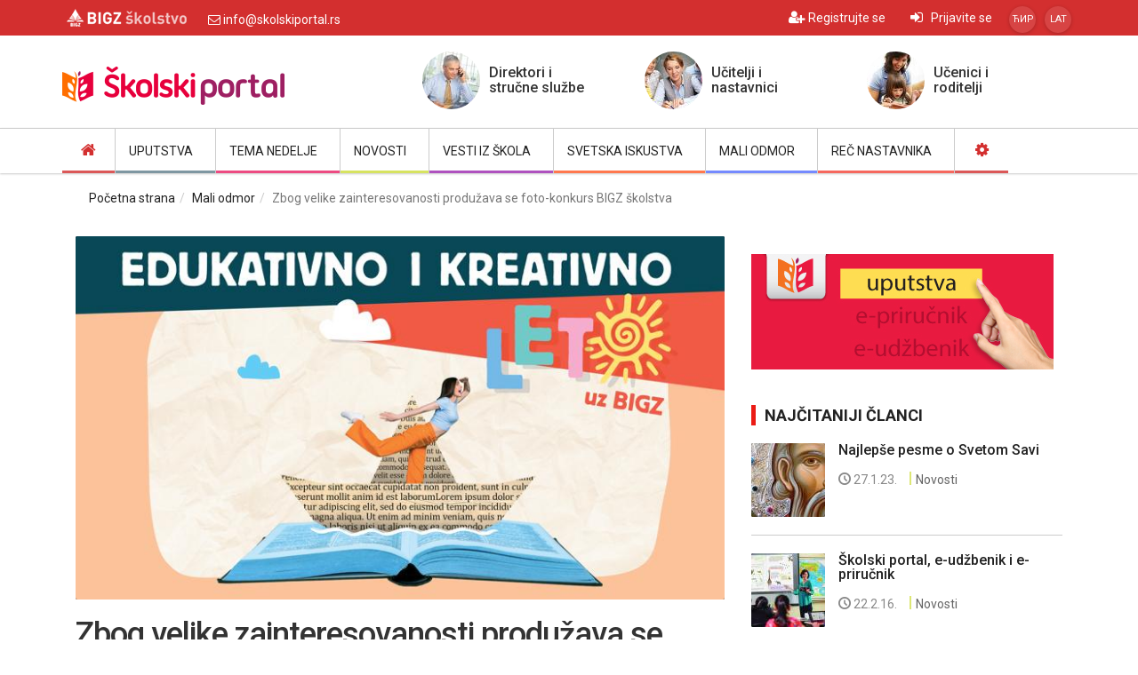

--- FILE ---
content_type: text/html; charset=utf-8
request_url: https://www.skolskiportal.rs/clanci/2758-zbog-velike-zainteresovanosti-produzava-se-foto-konkurs-bigz-skolstva
body_size: 7912
content:
<!DOCTYPE html><html lang="sr"><meta charset="utf-8" /><link rel="stylesheet" type="text/css" href="/tema_front/css/custom-bigz.css" /><link rel="stylesheet" type="text/css" href="/tema_front/css/color-bigz.css" /><link rel="stylesheet" type="text/css" href="/tema_front/css/mega-menu-bigz.css" /><link rel="stylesheet" type="text/css" href="/tema_front/css/bootstrap.css" /><link rel="stylesheet" type="text/css" href="/tema_front/css/bootstrap-theme.min.css" /><link rel="stylesheet" type="text/css" href="/tema_front/css/materialize.css" /><link rel="stylesheet" type="text/css" href="/tema_front/css/font-awesome.min.css" /><link rel="stylesheet" type="text/css" href="/tema_front/css/overwrite.css" /><link rel="stylesheet" type="text/css" href="/theme/plugins/fancybox/source/jquery.fancybox.css" /><style type="text/css">/*<![CDATA[*/.btn{color:#FFF}/*]]>*/</style><title>Školski portal &#8208; Mali odmor &#8208; Zbog velike zainteresovanosti produžava se foto-konkurs BIGZ školstva</title><meta content="width=device-width, initial-scale=1.0" name="viewport" /><meta content="" name="description" /><meta content="BIGZ školstvo" name="author"/><meta property="og:image" content="https://www.skolskiportal.rs//media/KiE-leto-2.jpg"/><meta property="og:title" content="Zbog velike zainteresovanosti produžava se foto-konkurs BIGZ školstva &#8208; Školski portal"/><meta property="og:type" content="article"/><meta property="fb:admins" content="skolskiportal.rs"/><link rel="shortcut icon" href="/tema_front/img/favicon.ico" type="image/x-icon" /><body class="pageFade sr_latn"><script type="text/javascript">/*<![CDATA[*/(function(i,s,o,g,r,a,m){i['GoogleAnalyticsObject']=r;i[r]=i[r]||function(){(i[r].q=i[r].q||[]).push(arguments)},i[r].l=1*new Date();a=s.createElement(o),m=s.getElementsByTagName(o)[0];a.async=1;a.src=g;m.parentNode.insertBefore(a,m)})(window,document,'script','//www.google-analytics.com/analytics.js','ga');ga('create', 'UA-69326356-1', 'auto');ga('send', 'pageview');/*]]>*/</script><!-- Main Wrapper Start --><div id="wrapper" class="wrapper"><!-- Header Start --><div id="cp-header" class="cp-header"><!-- Topbar Start --><div class="cp-topbar"><div class="container"><div class="row"><div class="col-md-6 col-sm-6 col-xs-12"><ul class="toplinks"><li><a  class="waves-effect waves-button" target="_blank" href="http://www.bigzskolstvo.rs/"><img id="bigz_skolstvo_logo" src="/tema_front/img/bigz-skolstvo-logo.png" alt="BIGZ školstvo logo" /></a></li><li><a href="mailto:info@skolskiportal.rs" class="dont-transliterate"><i class="fa fa-envelope-o"></i> info@skolskiportal.rs</a></li></ul></div><div class="col-md-6 col-sm-6 col-xs-12"><div class="cp-toptools pull-right"><ul style="display: inline-block;"><!--<li class="waves-effect"><a href="login.html"><i class="icon-2"></i></a></li>--><li><a href="/korisnik/registracija"><i class="fa fa-user-plus"></i> <span>Registrujte se</span></a></li><li><a href="/korisnik/prijava"><i class="fa fa-sign-in"></i> <span>Prijavite se</span></a></li></ul><ul style="display: inline-block;"><li class="lang-switcher"><a id="cyrilic" href="#" class="switch-lang" >ЋИР</a></li><li class="lang-switcher"><a id="latin" href="#" class="switch-lang"  >LAT</a></li></ul></div></div></div></div></div><!-- Topbar End --><!-- Logo row Start --><div class="cp-logo-row"><div class="container"><div class="row"><div class="col-sm-4"><div class="logo"><a id="logo_bigz_portal" href="/"><h1 style="text-indent: -1500px; width: 250px; height: 44px; background: url('/tema_front/img/logo_bigz.png')">Školski portal</h1></a></div></div><div class="col-md-8"><div class="cp-advertisement pull-right col-sm-7 col-md-12 "><div class="ruu row"><div class="banner-item ravnatelji col-sm-4"><div class="row"><div class="col-sm-12" data-toggle="modal" data-target="#ravnatelji" ><div class="thumb_wrapper" ><img src="/site/resize/65x65/tema_front/img/direktori.jpg" alt="Direktori"/></div><h4>Direktori i<br> stručne službe</h4></div></div><div class="modal fade" id="ravnatelji" tabindex="-1" role="dialog" aria-labelledby="myModalLabel"><div class="modal-dialog" role="document"><div class="modal-content"><div class="modal-header"><button type="button" class="close" data-dismiss="modal" aria-label="Close"><span aria-hidden="true">&times;</span></button><img src="/tema_front/img/direktori.jpg" alt="Direktori"/><h4 class="modal-title" id="myModalLabel">Direktori i<br> stručne službe</h4></div><div class="modal-body"><div class="overlay"></div><span>Poštovane direktorke i direktori,<br>Na ovim stranicama možete pratiti aktuelnosti iz sveta obrazovanja.<br>Rado ćemo objaviti i vesti iz vaših škola – pišite nam na: <a href="mailto:info@skolskiportal.rs" class="dont-transliterate">info@skolskiportal.rs</a></span></div></div></div></div></div><!-- Modal --><div class="banner-item ucitelji col-sm-4"><div class="row"><div class="col-sm-12" data-toggle="modal" data-target="#ucitelji"><div class="thumb_wrapper"  ><img src="/site/resize/65x65/tema_front/img/ucitelji.jpg" alt="Učitelji"/></div><h4>Učitelji i<br> nastavnici</h4></div></div><div class="modal fade" id="ucitelji" tabindex="-1" role="dialog" aria-labelledby="myModalLabel"><div class="modal-dialog" role="document"><div class="modal-content"><div class="modal-header"><button type="button" class="close" data-dismiss="modal" aria-label="Close"><span aria-hidden="true">&times;</span></button><img src="/tema_front/img/ucitelji.jpg" alt="Učitelji"/><h4 class="modal-title" id="myModalLabel">Učitelji i<br> nastavnici</h4></div><div class="modal-body"><div class="overlay"></div><span>Cenjeni učitelji i nastavnici,<br>Uđite u centar školskog sveta. <a href="/korisnik/registracija">Registrujte se</a>, postanite korisnik Školskog portalai preuzmite vredne materijale, kojima ćete obogatiti nastavu.<br><br>Za vas pratimo sve aktuelnosti iz sveta obrazovanja, objavljujemo vesti iz vaših škola i najnovija saznanja o učenju i podučavanju.</span></div></div></div></div></div><div class="banner-item ucenici col-sm-4" ><div class="row"><div class="col-sm-12"  data-toggle="modal" data-target="#ucenici"><div class="thumb_wrapper" ><img src="/site/resize/65x65/tema_front/img/ucenici.jpg" alt="Učenici"/></div><h4>Učenici i<br>roditelji</h4></div></div><div class="modal fade" id="ucenici" tabindex="-1" role="dialog" aria-labelledby="myModalLabel"><div class="modal-dialog" role="document"><div class="modal-content"><div class="modal-header"><button type="button" class="close" data-dismiss="modal" aria-label="Close"><span aria-hidden="true">&times;</span></button><img src="/tema_front/img/ucenici.jpg" alt="Učenici"/><h4 class="modal-title" id="myModalLabel">Učenici i<br>roditelji</h4></div><div class="modal-body"><div class="overlay"></div><span>Poštovani učenici i roditelji,<br>  Za vas na Školskom portalu objavljujemo najnovija naučna saznanja o učenju i vaspitanju, vesti o obrazovanju i uspehu naših školaraca.<br> Biramo teme koje će đacima pomoći u lakšem i uspešnijem učenju.<br><br>Pratite nas i <strong>pišite</strong> nam o čemu biste još voleli da čitate na ovim stranama.<a href="/korisnik/registracija"> Registrujte se</a>, postanite korisnik Školskog portala i preuzmite svoje digitalne udžbenike.</span></div></div></div></div></div></div></div></div></div></div></div><!-- Logo row Start --><!-- Mega Menu Start --><div class="cp-megamenu"><div class="container"><div class="row"><div class="col-md-12"><div class="cp-mega-menu"><label for="mobile-button"> <i class="fa fa-bars"></i> </label><!-- mobile click button to show menu --><input id="mobile-button" type="checkbox"><ul class="collapse main-menu"><li class="slogo"><a href="/"><img src="/tema_front/img/bigz-portal-icon.png" alt=""></a></li><li class="shome"><a href="/"><div class="menu_scale_wrapper waves-effect"><div class="menu_scale_effect btn-red"></div></div><i class="fa fa-home"></i></a></li><li><a href="/clanci/uputstva"><div class="menu_scale_wrapper waves-effect"><div class="menu_scale_effect btn-gray"></div></div><span class="text">Uputstva</span></a></li><li><a href="/clanci/tema-nedelje"><div class="menu_scale_wrapper waves-effect"><div class="menu_scale_effect btn-pink"></div></div><span class="text">Tema nedelje</span></a></li><li><a href="/clanci/novosti"><div class="menu_scale_wrapper waves-effect"><div class="menu_scale_effect btn-green"></div></div><span class="text">Novosti</span></a></li><li><a href="/clanci/vesti-iz-skola"><div class="menu_scale_wrapper waves-effect"><div class="menu_scale_effect btn-purple"></div></div><span class="text">Vesti iz škola</span></a></li><li><a href="/clanci/svetska-iskustva"><div class="menu_scale_wrapper waves-effect"><div class="menu_scale_effect btn-orange"></div></div><span class="text">Svetska iskustva</span></a></li><li><a href="/clanci/mali-odmor"><div class="menu_scale_wrapper waves-effect"><div class="menu_scale_effect btn-indigo"></div></div><span class="text">Mali odmor</span></a></li><li><a href="/clanci/rec-nastavnika"><div class="menu_scale_wrapper waves-effect"><div class="menu_scale_effect btn-dorange"></div></div><span class="text">Reč nastavnika</span></a></li><li class="stools"><div class="menu_scale_wrapper waves-effect"><div class="menu_scale_effect btn-red"></div></div><a href="javascript:;"><i class="fa fa-gear"></i></a><ul class="drop-down one-column hover-expand" role="menu"><li controller="tools" action="calendar" role="menuitem"><a tabindex="-1" href="/alati/kalendar"><span class="glyphicon glyphicon-calendar"></span> Kalendar</a></li><li class="user-loggedin" controller="sitea" action="najcescaPitanjaOdgovori" role="menuitem"><a tabindex="-1" href="/aplikacija/najcesca-pitanja-i-odgovori"><span class="glyphicon glyphicon-question-sign"></span> Najčešća pitanja i odgovori</a></li></ul></li><!--<li class="search-bar"> <i class="icon-7"></i></li>--><!--<li class="random"><a href="random.html"><i class="icon-6"></i></a></li>--></ul></div></div></div></div></div><!-- Mega Menu End --></div><!-- Header End --><div class="breadcrumbs"><div class="container"><div class="inner-wrapper"><div class="row"><div class="col-md-12"><ul class="pull-left breadcrumb"><li><a href="/">Početna strana</a></li><li><a href="/clanci/mali-odmor">Mali odmor</a></li><li class="active">Zbog velike zainteresovanosti produžava se foto-konkurs BIGZ školstva</li></ul></div></div></div></div></div><!-- Main Content Start --><div class="main-content margin-bottom-35"><div class="container"><div class="inner-wrapper"><div class="row"><div class="col-md-8"><div class="cp-single-post"><!-- Post Details --><div class="cp-thumb"><a href="/media/KiE-leto-2.jpg" class="fancybox-button"><img src="/site/resize/750x420/media/KiE-leto-2.jpg" alt=""></a></div><div class="cp-post-content"><h1>Zbog velike zainteresovanosti produžava se foto-konkurs BIGZ školstva</h1><ul class="cp-post-tools"><li><i class="icon-1"></i> četvrtak, 31. avgust 2023.</li><li><span class="kategorija-border btn-indigo"></span>Mali odmor</li><li class="favoriti"><i class="icon-11"></i><div class="moji-clanci"><span data-toggle="tooltip" data-title='The number of users who added this article to „My articles”'>0</span>&nbsp;<a href="#" data-toggle="modal" data-target="#modal-content">Dodaj u „Omiljene članke”</a></div></li></ul><div class="lead">Rok za slanje fotografija produžen do 15. septembra</div><div><p>Izdavačka kuća BIGZ &scaron;kolstvo raspisala je 1. avgusta foto-konkurs. Tema konkursa su fotografije nastale tokom rada na nekom od dva istraživačka projekta &ndash; Kreativno leto uz BIGZ i Edukativno leto uz BIGZ.</p><p>Projekat Kreativno leto uz BIGZ namenjen je učenicima, a teme su takve da se mogu iskoristiti za zajednički rad tokom početnih časova, kada akcenat treba da bude na razvoju pozitivnih ljudskih vrednosti, zajedničkim aktivnostima, saradnji i solidarnosti.</p><p>Teme istraživačkih projekata su dostupne na &Scaron;kolskom portalu, u odeljku Mali odmor, a sada ćemo ih ponovo ukratko predstaviti.&nbsp;</p><p><strong>U svetu boja i oblika</strong>&nbsp;&ndash; Projekat sadrži predloge kreativnih likovnih radionica sa detaljnim uputstvima. Vi&scaron;e možete saznati putem linka:&nbsp;</p><p><em><a href="https://www.skolskiportal.rs/clanci/2715-u-svetu-boja-i-oblika">https://www.skolskiportal.rs/clanci/2715-u-svetu-boja-i-oblika</a></em></p><p><strong>Dnevnik čitanja lektire</strong>&nbsp;&ndash; Projekat ima u fokusu tehnike kojima treba ovladati kako bi čitanje bilo uspe&scaron;no i svrsishodno. Pripremili smo i dnevnike čitanja lektire od 1. do 8. razreda koje možete besplatno preuzeti. Vi&scaron;e možete saznati putem linka:&nbsp;</p><p><em><a href="https://www.skolskiportal.rs/clanci/2719-draga-deco-da-li-ste-se-nekada-zapitali-zasto-uopste-citamo">https://www.skolskiportal.rs/clanci/2719-draga-deco-da-li-ste-se-nekada-zapitali-zasto-uopste-citamo</a></em></p><p><strong>Vodič za male naučne projekte</strong>&nbsp;&ndash; Projekat sadrži ideje za nekoliko radionica: &bdquo;Izrada kućica i hranilica za ptice&rdquo;, &bdquo;Za&scaron;tićena prirodna dobra u mom kraju&rdquo;, &bdquo;Spomenici srednjeg veka u Srbiji&rdquo;. Učenici različitog uzrasta se osnažuju da izvode male naučne projekte. Vi&scaron;e možete saznati putem linka:&nbsp;</p><p><em><a href="https://www.skolskiportal.rs/clanci/2725-vodic-za-male-naucne-projekte">https://www.skolskiportal.rs/clanci/2725-vodic-za-male-naucne-projekte</a></em></p><p><strong>Kviz znanja uz Geografski atlas</strong>&nbsp;&ndash; Ljubitelji geografije mogu se zabaviti stičući nova i utvrđujući postojeća znanja uz kviz. Vi&scaron;e možete saznati putem linka:&nbsp;</p><p><em><a href="https://www.skolskiportal.rs/clanci/2730-kviz-znanja-uz-geografski-atlas">https://www.skolskiportal.rs/clanci/2730-kviz-znanja-uz-geografski-atlas</a></em></p><p><strong>Zabavite se uz kutak za boravak</strong>&nbsp;&ndash; Projekat sadrži kreativne likovne &scaron;ablone koji se mogu besplatno preuzeti i uputstva za izradu uz njih, npr. &bdquo;Napravi Indijanca&rdquo;, &bdquo;Napravi akvarijum&rdquo;, &bdquo;Napravi vazu sa cvećem&rdquo;, &bdquo;Napravi kućicu&rdquo;, &bdquo;Napravi sovu&rdquo;, &bdquo;Napravi pokretnu sliku&rdquo;. Projekat je namenjen učenicima mlađih razreda. Vi&scaron;e možete saznati putem linka:&nbsp;</p><p><em><a href="https://www.skolskiportal.rs/clanci/2737-zabavite-se-uz-kutak-za-boravak">https://www.skolskiportal.rs/clanci/2737-zabavite-se-uz-kutak-za-boravak</a></em></p><p><strong>Didaktičke kutije za izvođenje ogleda</strong>&nbsp;&ndash; Projekat sadrži predloge ogleda za istraživanje prirodnih pojava i sveta oko nas. Možete se zabaviti uz zanimljiv ogled &ndash; &bdquo;Jabuka na dijeti&rdquo;. Vi&scaron;e možete saznati putem linka:&nbsp;</p><p><em><a href="https://www.skolskiportal.rs/clanci/2742-didakticke-kutije-za-izvodenje-ogleda">https://www.skolskiportal.rs/clanci/2742-didakticke-kutije-za-izvodenje-ogleda</a></em></p><p><strong>Kviz znanja o&nbsp;&nbsp;srpskim novovekovnim vladarkama</strong>&nbsp;&ndash; Da biste naučili ne&scaron;to novo o na&scaron;oj pro&scaron;losti i usput se zabavili, pripremili smo za mali kviz znanja o vladarkama iz dinastija Karađorđević i Obrenović. Vi&scaron;e možete saznati putem linka:</p><p><em><a href="https://www.skolskiportal.rs/clanci/2747-kviz-znanja-o-srpskim-novovekovnim-vladarkama">https://www.skolskiportal.rs/clanci/2747-kviz-znanja-o-srpskim-novovekovnim-vladarkama</a></em></p><p><strong>Na slovo, na slovo... &Scaron; &ndash; &Scaron;kolski rečnik književnih termina</strong>&nbsp;&ndash; Projekat sadrži igru osmi&scaron;ljenu na osnovu odrednica iz Rečnika književnih termina. Igra je previđena za grupni rad učenika u starijim razredima osnovne &scaron;kole. Vi&scaron;e možete saznati putem linka:</p><p><em><a href="https://www.skolskiportal.rs/clanci/2752-na-slovo-na-slovo-s-skolski-recnik-knjizevnih-termina">https://www.skolskiportal.rs/clanci/2752-na-slovo-na-slovo-s-skolski-recnik-knjizevnih-termina</a></em></p><p>Projekat Edukativno leto uz BIGZ namenjen je nastavnicima, a sve predloge možete pogledati na &Scaron;kolskom portalu, u odeljku Mali odmor. I nastavnici mogu učestvovati na foto-konkursu sa fotografijama nastalim na osnovu nekog na&scaron;eg projekta iz Edukativnog leta.&nbsp;</p><p>Zabavite se i po&scaron;aljite fotografije koje ste napravili tokom rada na nekom od projekata koji smo vam predložili. Fotografije uz kratak opis &scaron;aljite na imejl-adresu konkurs@bigzskolstvo.rs. Najzanimljivije fotografije biće objavljene na FB i Instagram profilu BIGZ &scaron;kolstva. Za najkreativnije i najma&scaron;tovitije biće pripremljene vredne nagrade!&nbsp;<strong>Rok za slanje fotografija je 15. septembar</strong>.&nbsp;</p><p>&nbsp;</p><p>Izvor: BIGZ &scaron;kolstvo</p></div></div><!-- Post Share and Tags --><div class="cp-post-share-tags"><div class="row"><div class="col-md-12"><ul class="cp-post-share"><li><span><i class="fa fa-share-alt"></i></span></li><li><a href="https://twitter.com/intent/tweet?url=https://www.skolskiportal.rs/clanci/2758-zbog-velike-zainteresovanosti-produzava-se-foto-konkurs-bigz-skolstva" class="share-link"><i class="fa fa-twitter"></i></a></li><li><a href="https://www.facebook.com/sharer/sharer.php?u=https://www.skolskiportal.rs/clanci/2758-zbog-velike-zainteresovanosti-produzava-se-foto-konkurs-bigz-skolstva" class="share-link"><i class="fa fa-facebook"></i></a></li><li><a href="https://pinterest.com/pin/create/link/?url=https://www.skolskiportal.rs/clanci/2758-zbog-velike-zainteresovanosti-produzava-se-foto-konkurs-bigz-skolstva" class="share-link"><i class="fa fa-pinterest-p"></i></a></li><li><a href="https://www.linkedin.com/shareArticle??url=https://www.skolskiportal.rs/clanci/2758-zbog-velike-zainteresovanosti-produzava-se-foto-konkurs-bigz-skolstva" class="share-link"><i class="fa fa-linkedin"></i></a></li><li><a href="https://plus.google.com/share?url=https://www.skolskiportal.rs/clanci/2758-zbog-velike-zainteresovanosti-produzava-se-foto-konkurs-bigz-skolstva" class="share-link"><i class="fa fa-google-plus"></i></a></li><!--<li><a href="javascript:;" class="disabled"><i class="fa fa-youtube"></i></a></li>--></ul></div><!--<div class="col-md-6">--><!--<ul class="cp-post-tags">--><!--<li><span><i class="fa fa-tags"></i></span></li>--><!--<li><a href="#">Technology</a><a href="#">Fashion</a><a href="#">Sports</a><a href="#">Business</a></li>--><!--</ul>--><!--</div>--></div></div><div class="cp-news-grid-style-2 related m20"><div class="section-title blue-border"><h2>Srodni članci</h2><!--<small>Lorem ipsum dolor sit amet, consectetur adipiscing</small>--></div><div class="row"><ul class="small-grid"><li class="col-md-12 col-sm-6"><div class="small-post"><div class="cp-thumb"><a href="/clanci/3141-nas-njegos"><img src="/site/resize/83x83/media/Image%2013.11.25.%20at%2018.15.jpg" alt="Naš Njegoš"></a></div><div class="cp-post-content"><h3><a href="/clanci/3141-nas-njegos">Naš Njegoš</a></h3><ul class="cp-post-tools"><li><i class="icon-1"></i>13.11.25.</li><li><a href="/clanci/mali-odmor" ><span class="kategorija-border btn-indigo"></span> Mali odmor</a></li></ul></div></div></li><li class="col-md-12 col-sm-6"><div class="small-post"><div class="cp-thumb"><a href="/clanci/3134-3-namirnice-koje-ne-treba-dati-svom-detetu"><img src="/site/resize/83x83/media/pexels-life-of-pix-9095.jpg" alt="3 namirnice koje ne treba dati svom detetu"></a></div><div class="cp-post-content"><h3><a href="/clanci/3134-3-namirnice-koje-ne-treba-dati-svom-detetu">3 namirnice koje ne treba dati svom detetu</a></h3><ul class="cp-post-tools"><li><i class="icon-1"></i>22.10.25.</li><li><a href="/clanci/mali-odmor" ><span class="kategorija-border btn-indigo"></span> Mali odmor</a></li></ul></div></div></li><li class="col-md-12 col-sm-6"><div class="small-post"><div class="cp-thumb"><a href="/clanci/3133-celozivotno-ucenje"><img src="/site/resize/83x83/media/pexels-julia-m-cameron-4144222.jpg" alt="Celoživotno učenje"></a></div><div class="cp-post-content"><h3><a href="/clanci/3133-celozivotno-ucenje">Celoživotno učenje</a></h3><ul class="cp-post-tools"><li><i class="icon-1"></i>20.10.25.</li><li><a href="/clanci/mali-odmor" ><span class="kategorija-border btn-indigo"></span> Mali odmor</a></li></ul></div></div></li></ul></div></div></div></div><div id="modal-content" class="modal fade" tabindex="-1" role="dialog" aria-labelledby="myModalLabel" aria-hidden="true"><div class="modal-dialog" role="document"><div class="modal-content"><div class="modal-header"><h3 id="myModalLabel">Samo za registrovane korisnike</h3></div><div class="modal-body"><p>Morate biti prijavljeni da biste dodali članak u "Omiljene članke".</p></div><div class="modal-footer"><button class="btn btn-lgray" data-dismiss="modal" aria-hidden="true"><i class="fa fa-remove"></i> Zatvori</button><a href="/korisnik/prijava" class="btn btn-dgreen"><i class="fa fa-user"></i> Prijavite se</a></div></div></div></div><!-- Sidebar begin --><!-- Right Sidebar --><div class="col-md-4"><div class="sidebar side-bar right-sidebar"><div class="widget banner"><a href="https://www.skolskiportal.rs/clanci/uputstva"><img src="/media/banneri/Baner.jpg" alt="" /></a></div><!--Popular Post Widget Start --><div class="widget latest-posts"><h3 class="side-title">Najčitaniji članci</h3><div class="cp-sidebar-content"><ul class="small-grid"><li><div class="small-post"><div class="cp-thumb"><a href="/clanci/2595-najlepse-pesme-o-svetom-savi"><img src="/site/resize/83x83/media/Image%2027.1.23.%20at%2009.51.jpg" alt="Najlepše pesme o Svetom Savi"></a></div><div class="cp-post-content"><h3><a href="/clanci/2595-najlepse-pesme-o-svetom-savi">Najlepše pesme o Svetom Savi</a></h3><ul class="cp-post-tools"><li><i class="icon-1"></i>27.1.23.</li><li><a href="/clanci/novosti" ><span class="kategorija-border btn-green"></span> Novosti</a></li></ul></div></div></li><li><div class="small-post"><div class="cp-thumb"><a href="/clanci/193-skolski-portal-e-udzbenik-i-e-prirucnik"><img src="/site/resize/83x83/media/korica.jpg" alt="Školski portal, e-udžbenik i e-priručnik"></a></div><div class="cp-post-content"><h3><a href="/clanci/193-skolski-portal-e-udzbenik-i-e-prirucnik">Školski portal, e-udžbenik i e-priručnik</a></h3><ul class="cp-post-tools"><li><i class="icon-1"></i>22.2.16.</li><li><a href="/clanci/novosti" ><span class="kategorija-border btn-green"></span> Novosti</a></li></ul></div></div></li><li><div class="small-post"><div class="cp-thumb"><a href="/clanci/1034-kako-se-postaje-dak-generacije"><img src="/site/resize/83x83/media/slike2017/shutterstock_101020717.jpg" alt="Kako se postaje đak generacije"></a></div><div class="cp-post-content"><h3><a href="/clanci/1034-kako-se-postaje-dak-generacije">Kako se postaje đak generacije</a></h3><ul class="cp-post-tools"><li><i class="icon-1"></i>23.5.17.</li><li><a href="/clanci/tema-nedelje" ><span class="kategorija-border btn-pink"></span> Tema nedelje</a></li></ul></div></div></li></ul></div></div><!--Popular Post Widget Start --><!-- Facebook Start --><div class="widget facebook-widget dont-transliterate"><h3 class="side-title">Facebook</h3><div class="cp-sidebar-content"><div><div id="fb-root"></div><script>(function(d, s, id) {var js, fjs = d.getElementsByTagName(s)[0];if (d.getElementById(id)) return;js = d.createElement(s); js.id = id;js.src = "//connect.facebook.net/sr_SR/sdk.js#xfbml=1&version=v2.3";fjs.parentNode.insertBefore(js, fjs);}(document, 'script', 'facebook-jssdk'));</script><div class="fb-page" data-href="https://www.facebook.com/skolskiportal.rs" data-height="470px" data-small-header="false" data-adapt-container-width="true" data-hide-cover="false" data-show-facepile="true" data-show-posts="true"><div class="fb-xfbml-parse-ignore"><blockquote cite="https://www.facebook.com/skolskiportal.rs"><a href="https://www.facebook.com/skolskiportal.rs">Školski portal</a></blockquote></div></div></div></div></div><!-- Facebook End --><!--Popular Post Widget Start --><div class="widget category-posts"><h3 class="side-title">Tema nedelje</h3><div class="cp-sidebar-content"><ul class="small-grid"><li><div class="small-post"><div class="cp-thumb"><a href="/clanci/1034-kako-se-postaje-dak-generacije"><img src="/site/resize/83x83/media/slike2017/shutterstock_101020717.jpg" alt="Kako se postaje đak generacije"></a></div><div class="cp-post-content"><h3><a href="/clanci/1034-kako-se-postaje-dak-generacije">Kako se postaje đak generacije</a></h3><ul class="cp-post-tools"><li><i class="icon-1"></i>23.5.17.</li><li><a href="/clanci/tema-nedelje" ><span class="kategorija-border btn-pink"></span> Tema nedelje</a></li></ul></div></div></li><li><div class="small-post"><div class="cp-thumb"><a href="/clanci/1298-novine-koje-ocekuju-dake-na-zavrsnom-ispitu"><img src="/site/resize/83x83/media/zavrsniispit.JPG" alt="Novine koje očekuju đake na završnom ispitu"></a></div><div class="cp-post-content"><h3><a href="/clanci/1298-novine-koje-ocekuju-dake-na-zavrsnom-ispitu">Novine koje očekuju đake na završnom ispitu</a></h3><ul class="cp-post-tools"><li><i class="icon-1"></i>30.3.18.</li><li><a href="/clanci/tema-nedelje" ><span class="kategorija-border btn-pink"></span> Tema nedelje</a></li></ul></div></div></li><li><div class="small-post"><div class="cp-thumb"><a href="/clanci/1265-ovako-ce-izgledati-projektna-nastava"><img src="/site/resize/83x83/media/images/clanci/shutterstock_138282389.jpg" alt="Ovako će izgledati projektna nastava"></a></div><div class="cp-post-content"><h3><a href="/clanci/1265-ovako-ce-izgledati-projektna-nastava">Ovako će izgledati projektna nastava</a></h3><ul class="cp-post-tools"><li><i class="icon-1"></i>18.2.18.</li><li><a href="/clanci/tema-nedelje" ><span class="kategorija-border btn-pink"></span> Tema nedelje</a></li></ul></div></div></li></ul></div></div><!--Popular Post Widget Start --></div></div><!-- Right Sidebar --><!-- Sidebar End --></div></div></div></div><!-- Main Content End --><!-- Footer Start --><footer id="footer" class="footer"><div class="footer-one footer-widgets"><div class="container"><div class="row"><div class="footer-links"><div class="col-sm-3"><h3>Školski portal</h3><ul><li><a href="/pages/impresum">Impresum</a></li><li><a href="/pages/skolski-portal--uslovi-koriscenja">Uslovi korišćenja</a></li><li><a href="/pages/registracija-korisnika-i-privatnost-podataka">Registracija korisnika i privatnost podataka</a></li></ul></div><div class="col-sm-3"><h3>Bigz školstvo</h3><ul><li><a href="/pages/o-nama">O nama</a></li><li><a href="/pages/istorijat-bigz-a">Istorijat</a></li><li><a href="/pages/knjizare">Knjižare</a></li><li><p class="grupa">Kupovina i način plaćanja</p><ul><li><a class="sublink" href="/pages/nacin-kupovine">Način kupovine</a></li><li><a class="sublink" href="/pages/nacin-placanja">Način plaćanja</a></li></ul></li></ul></div><div class="col-sm-3"><h3>SADRŽAJ</h3><ul class="sadrzaj"><li><a href="/clanci/uputstva">Uputstva</a></li><li><a href="/clanci/tema-nedelje">Tema nedelje</a></li><li><a href="/clanci/novosti">Novosti</a></li><li><a href="/clanci/vesti-iz-skola">Vesti iz škola</a></li><li><a href="/clanci/svetska-iskustva">Svetska iskustva</a></li><li><a href="/clanci/mali-odmor">Mali odmor</a></li><li><a href="/clanci/rec-nastavnika">Reč nastavnika</a></li></ul></div></div><div class="col-sm-3"><ul class="footer-logo"><li><a id="footer-bigz-logo" href="/"><img src="/tema_front/img/logo-bigz-bijeli.png" alt="Školski portal"></a><a target="_blank" href="http://www.bigzskolstvo.rs/"><img src="/tema_front/img/bigz-skolstvo-logo.png" alt="Bigz školstvo"></a></li></ul></div></div></div></div><div class="footer-three"><div class="container"><div class="row"><div class="col-md-6"></div><div class="col-md-6"><ul class="footer-social"><li> <a href="https://www.facebook.com/skolskiportal.rs/" target="_blank"><i class="fa fa-facebook"></i></a> </li><li> <a href="https://www.youtube.com/channel/UCIY1Uqj2cp47m8fCjOXmkiQ" target="_blank"><i class="fa fa-youtube"></i></a> </li><li> <a href="https://www.instagram.com/skolskiportal.rs/" target="_blank"><i class="fa fa-instagram"></i></a> </li></ul></div></div></div></div><div class="footer-four"><div class="container"><div class="row"><div class="col-md-12"><p><span class="dont-transliterate">Copyright</span> 2026. <span class="dont-transliterate">Školski portal.rs</span> | BIGZ školstvo</p></div></div></div></div></footer><!-- Footer End --></div><script type="text/javascript" src="/tema_front/js/jquery-1.11.2.min.js"></script><script type="text/javascript" src="/tema_front/js/jquery-migrate-1.2.1.min.js"></script><script type="text/javascript" src="/tema_front/js/bootstrap.min.js"></script><script type="text/javascript" src="/tema_front/js/materialize.min.js"></script><script type="text/javascript" src="/tema_front/js/sticky-nav.js"></script><script type="text/javascript" src="/plugins/transliterate/jquery.transliterate.js"></script><script type="text/javascript" src="/plugins/jquery-cookie/jquery.cookie.js"></script><script type="text/javascript" src="/tema_front/js/custom_bigz.js"></script><script type="text/javascript" src="/tema_front/js/language_cookie.js"></script><script type="text/javascript" src="/theme/plugins/fancybox/source/jquery.fancybox.js"></script><script type="text/javascript">/*<![CDATA[*/jQuery(function($) {$('.fancybox-button').fancybox();jQuery('.moji-clanci>a').on('click',function(){var link=jQuery('.moji-clanci>a');var broj=jQuery('.moji-clanci>span');$.post('/alati/omiljeni-clanci?a=dodaj-makni',{YII_CSRF_TOKEN:'0148cd62d7736e124582ea50cf47384d4b073820',clanak:'2758'}, function(r){if(r.status=="success"){link.html(r.tekstLinka);if(r.broj > 0){$('.favoriti i').toggleClass("icon-11 icon-9");}else{$('.favoriti i').toggleClass("icon-11 icon-9");}broj.html(r.broj);}},'JSON');});$('.share-link').click(function(event) {var width  = 575,    height = 400,    left   = ($(window).width()  - width)  / 2,    top    = ($(window).height() - height) / 2,    url    = this.href,    opts   = 'status=1' +',width='  + width  +',height=' + height +',top='    + top    +',left='   + left;window.open(url, 'twitter', opts);return false;});});jQuery(window).on('load',function() {        $('body').addClass('in');});/*]]>*/</script></body></html>

--- FILE ---
content_type: text/css; charset=utf-8
request_url: https://www.skolskiportal.rs/tema_front/css/color-bigz.css
body_size: 1348
content:
/* Background Color Start */
.cp-topbar, .cp-mega-menu > ul > li > a:hover, .cp-mega-menu>ul>li:hover>a, .cp-mega-menu .drop-down.full-width.col-4 ul.sub-menu li a:hover, .drop-down.full-width.text-links li:hover, .drop-down.full-width.text-links li:hover a, .cp-mega-menu .search-bar:hover, .loadmore, .pagination-holder .pagination > .active > a, .pagination-holder .pagination > .active > span, .pagination-holder .pagination > .active > a:hover, .pagination-holder .pagination > .active > span:hover,  .pagination-holder .pagination > .active > a:focus, .pagination-holder .pagination > .active > span:focus, .most-commented ul li i, .sidebar .cat-holder .count, .sidebar .widget .cp-newsletter-holder .btn.btn-submit, .cp-cart-button .cart-button, .footer .material .material-bar::before, .footer .material .material-bar::after, .footer .form-widget .btn-submit, .cp-category-mainpost-style-4 .cp-post-content, .cp-single-post .cp-post-content blockquote:before, .cp-comments-form .btn-submit, .audioplayer-playpause, .p404 .btn-submit,
.cp-review-form .btn-submit, .cp-contact-form .btn-submit, .toggle-map, .cp-login-form .btn-submit, .cp-login-form .or-sp strong, .load, .cp-mega-menu .slogo


 { background-color:#D32F2F}











/* Background Color End */











/* Text Color Start */
.blue, .cp-news-grid-style-1 .cp-news-post-excerpt h3 a:hover, .cp-mega-menu ul .random a, .cp-mega-menu ul .search-bar, .cp-news-grid-style-2 a:hover,
.cp-news-grid-style-3 h3 a:hover, .cp-news-grid-style-5 .cp-news-list h3 a:hover, .cp-post-tools a, .cp-rating a, .tags-widget a, .cp-post-rating a,
.cp-news-grid-style-6 .cp-post-content h3 a:hover, .cp-pro-rating a, .cp-product-grid .price ins, .cp-product-grid ul.grid h3 a:hover, .cp-single-post .cp-post-content h3 a:hover,
.cp-post-share span, .cp-post-tags span, .cp-post-content h3 a:hover, .cp-comments h4 a:hover, .cp-masonry-posts .cp-post-content blockquote:before, .cp-masonry-posts .cp-post-content strong.link-post:before,
.cp-masonry-posts-50 .cp-post-content blockquote:before, .cp-masonry-posts-50 .cp-post-content strong.link-post:before, .cp-product-details .cp-pro-content h3 a:hover,  .cp-product-details .price ins,
.cp-pro-details-tabs .nav-tabs > li > a:hover, .cp-pro-details-tabs .nav-tabs > li.active > a, .cp-pro-details-tabs .nav-tabs > li.active > a:hover,  .cp-pro-details-tabs .nav-tabs > li.active > a:focus,
.cp-login-form .forgot a, .cp-login-form .signup a, .sidebar .popular-post .small-grid h3 a:hover, .sidebar .latest-posts .small-grid h3 a:hover, .sidebar .most-commented ul li a:hover,
.cp-featured-news-slider .cp-post-content h1 a:hover,
.sidebar .reviews li h4 a:hover, .sidebar .cat-holder a:hover,
.cp-news-grid-style-4 .cp-fullwidth-news-post-excerpt .cp-post-content h3 a:hover, .cp-news-grid-style-4 .cp-post .cp-post-content h3 a:hover


 {opacity:0.7;}



/* Text Color End */


/* Buttons Start */
.btn-purple { background-color:#9c27b0 !important;}
.btn-orange { background-color:#ff5722 !important;}
.btn-spink { background-color:#e91e63 !important;}
.btn-gray { background-color:#607D8B !important;}
.btn-lgray { background-color:#757575 !important;}
.btn-cyan { background-color:#00BCD4 !important;}
.btn-indigo { background-color:#536DFE !important;}
.btn-white { background-color:#FFFFFF !important;}
.btn-green { background-color:#cddc39 !important;}
.btn-dgreen { background-color:#689F38 !important;}
.btn-dorange { background-color:#f44336 !important;}
.btn-dpurple { background-color:#7B1FA2 !important;}
.btn-pink { background-color:#e91e63 !important;}
.btn-lorange { background-color:#f44336 !important;}
.btn-red { background-color:#D32F2F !important;}
/* Buttons End */

.text-purple { color:#9c27b0 !important;}
.text-orange { color:#ff5722 !important;}
.text-spink { color:#e91e63 !important;}
.text-gray { color:#607D8B !important;}
.text-cyan { color:#00BCD4 !important;}
.text-indigo { color:#536DFE !important;}
.text-green { color:#cddc39 !important;}
.text-red { color:#D32F2F !important;}
.text-dgreen { color:#689F38 !important;}
.text-dorange { color:#f44336 !important;}
.text-pink { color:#e91e63 !important;}
.text-lorange { color:#f44336 !important;}

.slider-blue {background-color: rgba(0,143,237,0.95)!important;}
.slider-turquoise {background-color: rgba(0, 184, 214, 0.95)!important;}
.slider-green {background-color: rgba(150, 203, 75, 0.95)!important;}
.slider-purple {background-color:rgba(153, 51, 204, 0.95)!important;}
.slider-magenta {background-color:rgba(226, 45, 152, 0.95)!important;}
.slider-orange {background-color:rgba(252, 90, 2, 0.95)!important;}
.slider-gray {background-color:rgba(148, 155, 157, 0.95)!important;}

/*custom colors*/
.text-red{
  color: #D32F2F;
}

/* Buttons End */

/* Section Title Border Colors */
.blue-border h2, .cp-mega-menu h2, .cp-pro-details-tabs .nav > li > a:hover, .cp-pro-details-tabs .nav > li > a:focus,
.cp-pro-details-tabs .nav-tabs > li.active > a, 
.cp-pro-details-tabs .nav-tabs > li.active > a:hover, 
.cp-pro-details-tabs .nav-tabs > li.active > a:focus

{ border-color:#eb1b15;}



/* Section Title Border Colors */

.purple-border { border-color:#9c27b0 !important;}
.orange-border { border-color:#ff5722 !important;}
.spink-border { border-color:#e91e63 !important;}
.gray-border { border-color:#607D8B !important;}
.cyan-border { border-color:#00BCD4 !important;}
.indigo-border { border-color:#536DFE !important;}
.green-border { border-color:#cddc39 !important;}
.dorange-border { border-color:#f44336 !important;}
.pink-border { border-color:#e91e63 !important;}
.lorange-border { border-color:#f44336 !important;}




--- FILE ---
content_type: text/css; charset=utf-8
request_url: https://www.skolskiportal.rs/tema_front/css/materialize.css
body_size: 1946
content:
/* Material input */
.material .material-input{
    position: relative;
    padding-top: 18px;
    margin-bottom: 10px;
    background:#fff;
}

.material .material-input:after{
    display: block;
    clear: both;
    content:"";
}
.material .material-input input, 
.material .material-input textarea{
    font-size: 16px;
    width: 100%;
    border:0;
    border-bottom: 1px solid lightgray;
    outline: none;
    background: 0;
    float:left;
}

.material .material-input textarea{
    height: 120px;
    padding:7px 0;
}

.material .material-input input{
    height: 32px;
}

.material .material-input label{
    line-height: 32px;
}

.material .material-input label{
    color:gray;
    font-size: 16px;
    font-weight: 300;

    position: absolute;
    left:0;
    top:18px;
}

.material .material-bar{
    position: absolute;
    bottom:0;left:0;
    display: block;
    width: 100%;
}

.material .material-bar:before, 
.material .material-bar:after{
    content:"";
    height: 2px;
    width: 0;
    bottom:0;
    position: absolute;
    background: #32aae1;
}

.material .material-bar:before{
    left:50%;
}

.material .material-bar:after{
    right:50%;
}

.material .material-input :focus ~ .material-bar:before,
.material .material-input :focus ~ .material-bar:after,
.material .error ~ .material-bar:before,
.material .error ~ .material-bar:after{
  width:50%;
}

.material .error ~ .material-bar:before,
.material .error ~ .material-bar:after,
.material .error ~ .material-bar:before,
.material .error ~ .material-bar:after{
    background:#ff0000;
}

.material .error:focus,
.material .error.filled,
.material .error:not(.filled) ~ label{
    color:red;
}

.material .material-input :focus ~ label,
.material .material-input .filled ~ label,
.material .error:focus ~ label{
    color:lightgray;
    font-size: 13px;
    top:0;
    line-height: 24px;
}

/* Radio */
.material .material-group{
    padding-top: 10px;
}
.material .material-group input{
    display: none
}

.material .material-group-item{
    position: relative;
    margin-bottom: 5px;
}
.material .material-group-item:last-child{
    margin-bottom: 0
}

.material .material-group label{
    padding-left: 30px;
    position: relative;
    cursor: pointer;
    z-index: 2;
    font-weight: 300;
}

.material .material-checkbox,
.material .material-radio{
    width: 18px;
    height: 18px;
    background:#fff;
    left:0;
    top:50%;
    margin-top: -9px;
    position: absolute;
    z-index: 1;
    border: 2px solid gray;
}

.material .material-radio{
    border-radius: 10px;
}

.material .material-checkbox{
    border-radius: 3px;
}

.material .material-checkbox:before{
    content:"a";
    font-size: 14px;
    text-align: center;
    padding-top: 3px;
    color:#fff;
    background:gray;
    position: absolute;
    top:0;left:0;right:0;bottom:0;


    -webkit-transform: scale(0);
       -moz-transform: scale(0);
        -ms-transform: scale(0);
         -o-transform: scale(0);
            transform: scale(0);
}

.material .material-radio:before{
    position: absolute;
    top:3px;left:3px;
    width: 8px;
    height: 8px;
    border-radius: 4px;
    background:gray;
    content:"";
    -webkit-transform: scale(0);
       -moz-transform: scale(0);
        -ms-transform: scale(0);
         -o-transform: scale(0);
            transform: scale(0);
}

.material input:checked ~ .material-radio:before,
.material input:checked ~ .material-checkbox:before{
    -webkit-transform: scale(1);
       -moz-transform: scale(1);
        -ms-transform: scale(1);
         -o-transform: scale(1);
            transform: scale(1);
}



/* Select */
.material .material-select {
    font-size: 16px;
    font-weight: 300;
    width: 100%;
    position: relative;
    margin-bottom: 10px;
    padding-top: 18px;
    z-index: 3
}
.material .material-select input{display: none}
.material .material-select > label{
    color:gray;
    border-bottom: 1px solid lightgray;

    height: 40px;
    line-height: 40px;
    padding:0 30px 0 0px;
    width: 100%;
    cursor: pointer;
    position: relative;
    display: block;
}

.material .material-select > .material-title{
    position: absolute;
    color:lightgray;
    height: 40px;
    line-height: 40px;
    top:18px;left:0;
    opacity: 0;
    visibility: hidden;
}

.material .material-select > input:checked + .material-title,
.material .material-select.filled > .material-title{
    top:0;
    opacity: 1;
    visibility: visible;
    font-size: 13px;
    line-height: 24px;
}

.material .material-select > label strong{
    border-color: lightgray transparent transparent transparent;
    border-style: solid;
    border-width: 6px 5px 0 5px;
    
    margin-top: -3px;
    width: 0;
    height: 0;
    position: absolute;
    right:0;top:50%;
}

.material .material-select > input:checked ~ ul{
    visibility: visible;
    opacity: 1;
    top:24px;
}
.material .material-select ul{
    background:#fff;
    top:0;
    left:0;width: 100%;
    position: absolute;
    opacity: 0;
    visibility: hidden;
    z-index: 2
}
.material .material-select ul li label{
    color:gray
}
.material .material-select ul li input:checked + label, 
.material .material-select ul li:hover input:checked + label{

    font-weight: 400
}
.material .material-select ul li label{
    display: block;
    cursor: pointer;
    padding:7px 10px;
}
.material .material-select ul li label:hover{
    background:#f5f5f5
}

.material .material-select > input:checked + .material-bar{
    top:22px;
}

.material .material-select .material-bar{
    height: 2px;
    background: #0000ff;
    width: 0;
    bottom:auto;
    top:56px;
}

/* Shadow */
.material .material-select ul{
    box-shadow: 0 2px 2px rgba(0,0,0,.2);
}

/* Animation */
.material .material-select ul,
.material .material-bar:before, 
.material .material-bar:after,
.material .material-input label,
.material .material-select .material-bar,
.material .material-select > span,
.material .material-radio:before,
.material .material-checkbox,
.material .material-checkbox:before,
.material .material-checkbox:after{
    transition:.2s ease all; 
    -moz-transition:.2s ease all; 
    -webkit-transition:.2s ease all;
}

/* Disable select */
.material{
    -webkit-user-select: none;  
    -moz-user-select: none;    
    -ms-user-select: none;      
    user-select: none;
}

/* Material border box reset */
.material *,
.material *:before,
.material *:after {
    -webkit-box-sizing: border-box; 
    -moz-box-sizing:    border-box; 
    box-sizing:         border-box;
}




.waves-effect {
    position: relative;
    cursor: pointer;
    display: inline-block;
    overflow: hidden;
    -webkit-user-select: none;
    -moz-user-select: none;
    -ms-user-select: none;
    user-select: none;
    -webkit-transition: all .3s ease-out;
    -moz-transition: all .3s ease-out;
    -o-transition: all .3s ease-out;
    transition: all .3s ease-out;
}

.waves-effect .waves-ripple {
    position: absolute;
    border-radius: 100%;
    border-width:0px;
    border-style:solid;
    width:0px;
    height:0px;
    opacity:0;
    border-color: rgba(0, 0, 0, 0.2);
    -webkit-transition: all 0.5s ease-out;
    -moz-transition: all 0.5s ease-out;
    -o-transition: all 0.5s ease-out;
    transition: all 0.5s ease-out;
}

.waves-effect.waves-light .waves-ripple {
    border-color: rgba(255, 255, 255, 0.1);
}

.waves-notransition {
    -webkit-transition: none !important;
    transition: none !important;
}

.waves-button, 
.waves-icon {
    -webkit-mask-image: url([data-uri]);
}

/*
.waves-button {
    padding:0;
}
*/


.waves-button a,
.waves-button a:hover,
.waves-button a:visited,
.waves-button a:link,
.waves-button button,
.waves-button input[type="submit"],
.waves-button input[type="button"] {
    margin: 0;
    padding:0;
    white-space: nowrap;
    vertical-align: middle;
    cursor: pointer;
    border:none;
    outline:none;
    background:transparent;
    color: inherit;
    font-size:14px;
    text-align: center;
    text-decoration:none;
}

.waves-icon {
  text-align:center;
  width:2.5em;
  height:2.5em;
  line-height:2.5em;
  border-radius:20px;
}


.waves-raised {
    -webkit-mask-image:none;
    -webkit-box-shadow: 0 2px 5px 0 rgba(0, 0, 0, 0.15);
    box-shadow: 0 2px 5px 0 rgba(0, 0, 0, 0.15);
}

.waves-raised:active {
    -webkit-box-shadow: 0px 7px 10px 0px rgba(0, 0, 0, 0.15);
    box-shadow: 0px 7px 10px 0px rgba(0, 0, 0, 0.15);
}

.waves-block {
    display:block;
}


--- FILE ---
content_type: text/css; charset=utf-8
request_url: https://www.skolskiportal.rs/tema_front/css/overwrite.css
body_size: 4490
content:

/*=bootstrap overwrite
------------------------------------------------*/
a,
a:active,
a:hover,
a:focus{
    color: #222;
}

a:hover{
    color: #D32F2F;
}

.btn:active, .btn:visited, .btn:focus{
    border-radius:0;
    outline:none;
    border:none;
}

.btn, .btn:hover, .btn:focus, .btn.focus{
    color: #fff;
}

.modal .btn{
    color: #fff;
}

.text-white{
    color: #fff!important;
}

/*=common
--------------------------------------------------*/

.cp-news-grid-style-1 .cp-post-content h3,
.cp-news-grid-style-1 .cp-post-content h2,
.cp-news-grid-style-2 .cp-post-content h3{
    letter-spacing: -1px;
}

.kategorija-border{
    width:2px;
    float:left;
    height:15px;
    margin:3px 5px 0 0;
}

.section-title h1 i{
    margin-right: 6px;
}

.pageFade {
    opacity: 0;
    transition: opacity .4s ease-in-out;
    -moz-transition: opacity .4s ease-in-out;
    -webkit-transition: opacity .4s ease-in-out;
}

.pageFade.in {
    opacity: 1;
}

.one-row{
    text-overflow: ellipsis;
    white-space: nowrap;
    width: 100%;
    overflow: hidden;
}

/*=head
------------------------------------------------*/

.toplinks li{
    line-height: 26px;
    vertical-align: top;
    padding-top: 5px;
}

.cp-toptools li{
    background:none;
}

.toplinks li a{
    font-size: 14px;
}

.toplinks li:nth-child(2){
    padding-top: 9px;
}

.sticky .cp-mega-menu .slogo{
    padding-top: 4px;
    background: #fff;
}

.sticky .cp-mega-menu .slogo a{
    padding-left: 0;
    padding-right:10px;
}

.cp-header .cp-toptools span{
    font-size: 14px;
}

.cp-header .cp-toptools .fa-sign-in{
    margin-right: 5px;

}

.cp-topbar a,
.cp-topbar a:active,
.cp-topbar a:focus{
    color: #fff;
}

.toplinks a:hover,
.toplinks a:focus{
    color: rgba(255,255,255, 0.7);
}

.cp-header, .cp-topbar, .cp-logo-row, .cp-megamenu, .cp-featured-news-slider{
	float: none;
}

.cp-header .cp-toptools .lang-switcher{
    padding: 0 5px;
    line-height: 40px;
}

.cp-header .cp-toptools .switch-lang{
    display:block;
    font-size: 11px;
    width: 30px;
    height: 30px;
    text-align: center;
    padding: 0 3px;
    line-height: 30px;
    background: rgba(255,255,255, 0.1);

    -webkit-border-radius: 50%;
    -moz-border-radius: 50%;
    border-radius: 50%;

    -webkit-box-shadow: 0 1px 4px rgba(0,0,0,.20);
    -moz-box-shadow: 0 1px 4px rgba(0,0,0,.20);
    box-shadow: 0 1px 4px rgba(0,0,0,.20);
}

.cp-header .cp-toptools .switch-lang:hover{
    background: rgba(255,255,255, 0.3);
}


/*=banner
------------------------------------------------*/

.cp-advertisement .ruu > div{
    padding-top: 3px;
    height: 70px;

}

.cp-advertisement .ruu h4{
    text-align:left;
    width: 90%;
    margin-top: 15px;
    font-size: 16px;
    font-weight: 500;
}

.cp-advertisement .banner-item .thumb_wrapper{
    display:block;
    float:left;
    height: 65px;
    width: 65px;
    -webkit-border-radius: 50%;
    -moz-border-radius: 50%;
    border-radius: 50%;
    overflow:hidden;
    margin: 0 10px 0 0;
}

.cp-advertisement .thumb_wrapper img{
    height: 65px;
    width: 65px;
}

.cp-advertisement .banner-item{
    cursor:pointer;
}

.cp-advertisement .modal-content .modal-header{
    border-bottom: solid thin rgba(148,148,148, 0.1);
    height: 175px;
    padding: 30px;
    background: inherit;
}

.cp-advertisement .modal-content .modal-header h4{
    margin-top: 32px;
    font-size: 22px;
    line-height: 25px;
}

.cp-advertisement .modal-content .modal-header img{
    display:block;
    float:left;
    height: 115px;
    width: 115px;
    -webkit-border-radius: 50%;
    -moz-border-radius: 50%;
    border-radius: 50%;
    overflow:hidden;
    margin: 0 20px 0 0;
}

.cp-advertisement .modal-content .modal-header .close{
    color: #fff;
    opacity: 0.8;
}

.cp-advertisement .modal-content .modal-header .close:active{
    outline:none;
    border:none;
}

.cp-advertisement .modal-dialog{
    background: url('/tema_front/img/modal-back.jpg');
    background-size: cover;
    border-radius: 6px;
    overflow: hidden;
}

.cp-advertisement .modal-content .modal-body{
    text-align:left;
    padding: 30px 30px 40px 30px;
    position:relative;
    color: #000;
}

.cp-advertisement .modal-content .overlay{
    position: absolute;
    top:0;
    left:0;
    width: 100%;
    height: 100%;
    background-color: rgba(255,255,255,0.9);
    z-index:20;
}

.cp-advertisement .modal-content{
    background: inherit;
    color: #fff;
    border: none;
    font-size: 17px;
}


.cp-advertisement .modal-content span{
    position: relative;
    z-index: 99;
}

.cp-advertisement .modal-content a{
    font-weight: bold;
    color: #000;
}

/*=menu
--------------------------------------------------*/
.cp-mega-menu > ul > li{
    padding: 0 10px 0 0;
    position: relative;
}

.cp-mega-menu > ul > .shome,
.cp-mega-menu > ul > .stools{
    padding:0;
    width: 60px;
}
.cp-mega-menu > ul > .shome > a,
.cp-mega-menu > ul > .stools > a{
    position:relative;
    display: block;
}

.cp-mega-menu > ul > .shome > a > i,
.cp-mega-menu > ul > .stools > a > i {
    color: #D32F2F;
    font-size: 18px;
}

.cp-mega-menu > ul > li > a{
    padding-left:0;
    padding-right:0;
}

.cp-mega-menu > ul > li > a .text{
    padding-left: 15px;
    padding-right: 15px;
}

.cp-mega-menu > ul > .shome:hover a i,
.cp-mega-menu > ul > .stools:hover a i{
    color: #fff;
}

.cp-mega-menu > ul > .stools{
    border-right: none;
}

.cp-mega-menu > ul > li > a:hover, .cp-mega-menu > ul > li:hover > a{
    background:transparent;
}

.cp-mega-menu > ul > li:hover .menu_scale_effect{
    left:0;
    -ms-transform: scale(1,35); /* IE 9 */
    -moz-transform: scale(1,35); /* IE 9 */
    -webkit-transform: scale(1,35); /* Safari */
    transform: scale(1,35);
    opacity: 1;
}

.cp-mega-menu > ul > li .menu_scale_effect{
    opacity: 0.8;
    height: 3px;
    width: 100%;
    position:absolute;
    left: 0;
    bottom:0;
    z-index:-1;
    -webkit-transition: all 0.1s ease-in;
    -moz-transition: all 0.1s ease-in;
    -ms-transition: all 0.1s ease-in;
    -o-transition: all 0.1s ease-in;
    transition: all 0.1s ease-in;
}

.cp-logo-row{
    padding: 15px 0;
}

.cp-logo-row .logo{
    margin-top: 15px;
}

#logo_bigz_portal img{  width: 250px; }

.menu_scale_wrapper{
    cursor:pointer;
    position:absolute;
    width:100%;
    height:50px;
    overflow:hidden;
    left:0;
}

.cp-mega-menu > ul > li:hover > a{
    -webkit-transition: all 0.1s ease-in-out;
    -moz-transition: all 0.1s ease-in-out;
    -ms-transition: all 0.1s ease-in-out;
    -o-transition: all 0.1s ease-in-out;
    transition: all 0.1s ease-in-out;
}

.cp-mega-menu .drop-down li:hover a{
    background: #f5f5f5;
}

.cp-mega-menu .drop-down li span{
    margin-right:8px;
}


/*ako se bude bojalo*/

 /*.main-menu .drop-down .user-loggedin > a,*/
 /*.main-menu .drop-down li.user-loggedin > a i{*/
     /*color: #D32F2F!important;*/
 /*}*/

/*=proizvodi
--------------------------------------------------*/

.cp-news-grid-style-6 > .grid > li .cp-post-content{
    /*padding: 10px 20px 20px 20px;*/
}

.cp-news-grid-style-6 ul li:hover{
    cursor: pointer;
}

.cp-news-grid-style-6 ul li:hover .cp-post{
    box-shadow: 0 2px 6px rgba(0,0,0,.55);
}

.cp-news-grid-style-6 .cp-post{
    overflow:hidden;
}

.cp-news-grid-style-6 .cp-post h3{
    max-height: 44px;
    overflow: hidden;
}

/*=slider
------------------------------------------------*/
.cp-featured-news-slider .cp-post-content h2{
    letter-spacing: -1px;
    margin: 0!important;
}

.cp-featured-news-slider .cp-post-content .cp-post-tools li{
    float:none;
    display:block;
    padding: 5px 0;
    font-size: 18px;
}

.cp-featured-news-slider .cp-post-content .cp-post-tools li .link-text{
    color: #222;
}

.cp-featured-news-slider .cp-post-content{
    padding: 15px 30px 15px 30px;

}

/*=content
------------------------------------------------*/

.cp-news-grid-style-2 .small-grid > li h3{
    height: 36px;
    overflow:hidden;
    line-height: 18px
}

.cp-news-grid-style-2 .cp-fullwidth-news-post-excerpt h3{
    margin-top: 25px;
}

.cp-fullwidth-news-post-excerpt .cp-post-content .catname {
    position: absolute;
    top: -15px;
    z-index: 99;
    overflow:visible;
}

.cp-single-post .cp-post-content p {
    margin: 8px 0 12px;
    color: #444444;
    font-size: 16px;
    line-height: 24px;
    font-weight: 300;
}


.cp-single-post .cp-post-share-tags{
    margin-bottom: 20px;
}

.cp-news-grid-style-2 .catname a,
.cp-news-grid-style-3  .loadmore {
    color: #fff;
}

.cp-news-grid-style-1 .catname a:hover,
.cp-news-grid-style-2 .catname a:hover{

    -webkit-box-shadow: 0px 2px 8px rgba(0, 0, 0, 0.55);
    -moz-box-shadow: 0px 2px 8px rgba(0, 0, 0, 0.55);
    box-shadow: 0px 2px 8px rgba(0, 0, 0, 0.55);
    opacity:1;
}

.cp-news-grid-style-1 .cp-news-post-excerpt{
    min-height: 360px;
}

.cp-news-grid-style-1 .cp-news-post-excerpt .catname{
    overflow:visible;
}

.cp-news-grid-style-1 .cp-post-tools{
    margin:0;
}

.cp-news-grid-style-1 li{
    display:block;
}

.cp-news-grid-style-1 .lead{
    font-size: 14px;
    line-height: 18px;
}

.cp-news-grid-style-1 .cp-post-content{
    position: relative;
    height: 160px;
}
.cp-news-grid-style-1 .cp-news-post-excerpt.no-category{
    min-height: 357px;

}

.cp-news-grid-style-1 .no-category .cp-post-content{
    height: 145px;
}


.cp-news-grid-style-1 .cp-post-content .date{
    position:absolute;
    bottom: 3px;
    left: 20px;
    color: #888;
}

.cp-news-grid-style-1 h3{
    height: auto;
    max-height: 46px;
    overflow:hidden;
}

.cp-news-grid-style-1 .cp-news-post-excerpt h2{
    max-height: 46px;
}

.cp-news-grid-style-1 .cp-news-post-excerpt h2,
.cp-news-grid-style-1 .cp-news-post-excerpt h3{
    margin: -10px 0 4px 0;
    line-height: 23px;
}

.cp-post-tools a:hover{
    color:#222;
    opacity:0.5;
}

.cp-news-grid-style-2 #izdvojeno_wrapper{
    display:inline-block;
    position:relative;
    -webkit-box-shadow: 0 1px 4px rgba(0,0,0,.20);
    -moz-box-shadow: 0 1px 4px rgba(0,0,0,.20);
    box-shadow: 0 1px 4px rgba(0,0,0,.20);
}

.cp-news-grid-style-2.front .small-grid li:last-child .small-post,
.cp-news-grid-style-2.front .small-grid li:nth-last-child(2) .small-post{
     border-bottom: none;
     margin-bottom:0;
 }

.cp-news-grid-style-2 .cp-fullwidth-news-post-excerpt{
    border-bottom:none;
}
.cp-news-grid-style-2 .cp-fullwidth-news-post-excerpt .border-holder{
    border-bottom: solid thin #ccc;
}

.breadcrumb{
    background: inherit;
	margin: 0;
}

.cp-news-grid-style-2 .section-title h2,
.cp-news-grid-style-3 .section-title h2{
    border-color: #eb1b15;
}
.section-title h1{
	font: 700 18px/40px 'Roboto', sans-serif;
	margin: 0 10px 0 0;
	float: left;
	border-left: 5px solid;
	border-right: 1px solid;
	border-color: inherit;
	padding: 0 10px;
	text-transform: uppercase;
}
.cp-news-grid-style-3 .cp-news-post{
    padding-bottom: 0;
}

.cp-news-grid-style-3 .cp-load-newsgrid h3{
    line-height: 18px;
    clear: both;
    max-height: 38px;
    overflow: hidden;
    text-transform: uppercase;
}

.cp-news-grid-style-3 .cp-load-newsgrid h3 a{
    color: #222;
    transition: all 0.2s ease-out;
}

.cp-news-grid-style-3 .cp-load-newsgrid .lead{
    font-size: 14px;
    margin-bottom: 0;
    line-height: 18px;
}

.cp-news-grid-style-3 .cp-news-post{
   margin-bottom: 0;
}

.cp-news-grid-style-3 .mislim-da-content{
    min-height: 105px;
}

.cp-news-grid-style-3 .cp-load-newsgrid .date{
    position:absolute;
    display:block;
    color: #888;
    left: 15px;
    bottom: 0;
}

.cp-news-grid-style-3 .cp-post-share-tags .cp-post-share{
    height: auto;
}

.cp-news-grid-style-3 .cp-post-share-tags li{
    margin-right: 0;
}

.cp-news-grid-style-3 .cp-post-share-tags .cp-post-share{
    border: none;
}

/*thumbs link fix*/
.small-grid .cp-thumb{z-index: 20;}
.small-grid .cp-post-content{z-index: 10;}

#izdvojeno_sekcija{
    display:inline-block;
    position:relative;
    -webkit-box-shadow: 0 1px 4px rgba(0,0,0,.20);
    -moz-box-shadow: 0 1px 4px rgba(0,0,0,.20);
    box-shadow: 0 1px 4px rgba(0,0,0,.20);
    margin-bottom:20px;
}

#izdvojeno_sekcija .border-holder{
    border: none;
}

#izdvojeno_sekcija .border-holder .cp-post-tools{
    padding-bottom: 0;
}

.cp-news-grid-style-2 #izdvojeno_sekcija .cp-fullwidth-news-post-excerpt p{
    margin-bottom: 0;
}
#loadMoreWrapper{
    display:block;
}
#loadMore{
    background-color: #ccc;
}

#loadMore:hover{
    background-color:#7B1FA2 !important;
}

#loadMore i{
    float:left;
}

/*=sidebar
------------------------------------------------*/

.cp-user-box {
    width: 100%;
    /*box-shadow: 0 2px 4px rgba(0, 0, 0, .23);*/
    /*padding: 50px 20px 20px;*/
    box-sizing: border-box;
    -webkit-box-sizing: border-box;
    position: relative;
    display: table;
    margin-bottom: 40px;
}

.cp-user-box .user-pic {
    background: #fff;
    width: 80px;
    height: 80px;
    border-radius: 100%;
    box-shadow: 0 2px 4px rgba(0,0,0,.23);
    overflow: hidden;
    position: absolute;
    left: 0px;
    right: 0px;
    margin: auto;
    top: -40px;
}
.cp-user-box .user-pic img {
    width: 100%;
    height: auto;
    /*border: 5px solid #fff;*/
    border-radius: 100%;
}

.cp-user-box .avatar-placeholder {
    /*border: 5px solid #fff;*/
    width: 80px;
    height: 80px;
    border-radius: 100%;
    background-color: aquamarine;
    color: #FFF;
    font-size: 50px;
    line-height: 80px;
    text-align: center;
}

.cp-user-box ul{
    padding: 0;

}
.cp-user-box ul li{
    list-style: none;
    text-align: center;
    float: left;
    margin: 5px;
    line-height: 16px !important;
    width: 30%;
    min-height: 100px;
}

.cp-user-box ul li i{
    width: 60px;
    height: 60px;
    border-radius: 100%;
    line-height: 60px;
    /*box-shadow: 0 1px 3px 0 #9E9E9E;*/
    font-size: 24px !important;
    display: block;
    margin: 0 auto;
    margin-bottom: 8px;
    color: #9E9E9E;
    transition:all .2s linear;
}
.cp-user-box ul li a:hover i{
    box-shadow: 0 1px 3px 0 #9E9E9E;
}

.cp-user-box ul a:hover i{
    color: #7B1FA2;
    background-color: #fff;
}

.cp-user-box ul a.current i{
    background: #7B1FA2;
    color: #fff;
}


.cp-post-share-tags.misao-nedelje .cp-post-share a.facefeed-misao{
    width: 100%;
}

.cp-post-share-tags.misao-nedelje .cp-post-share a i{
    font-size: 18px;
    margin-right:5px;
}

/*=footer
------------------------------------------------*/
.footer-three{
    padding: 10px 0;
    background: #D32F2F;
}

.footer-four{
    padding: 10px 0;
}

.footer-social li a{
    border:none;
}

.footer-social li a:hover,
.cp-toptools a:hover{
    color: rgba(255,255,255, 0.8);
}

.footer-links h3,
.footer-links li a,
.footer-links .grupa{
    color: #fff;
    opacity:0.7;
    transition: all 0.2s ease-in;
}

.footer-links h3:hover,
.footer-links li a:hover,
.footer-links .grupa:hover{
    opacity: 1;
}

.footer-links li{
    display:block;
    margin-left:15px;
}

#footer .footer-links li a,
#footer p.grupa{
    padding: 2px 0;
    display:block;
}

.footer-links  ul > li::before{
    font-family: FontAwesome;
    content: "\f105";
    margin-left:-15px;
    margin-top: -1px;
    color: #888;
    margin-right: 10px;
    font-size: 16px;
    float:left;
}

.footer-links > ul > li ul{
    list-style: circle;
}

.footer-links li .grupa{
    padding: 5px 0;
    margin:0;
}

.footer-links .sublink{
    margin-left: 10px;
}

.footer-logo a{
    display:block;
    padding: 10px 0;
}

.footer-logo a  img{
    display:block;
    text-align:left;
}
.footer-logo a:first-child img{
    max-width: 170px;
}

/*=sekcija
------------------------------------------------*/
.cp-news-grid-style-2.section-related .small-grid > li:last-child .small-post,
.cp-news-grid-style-2.section-related .small-grid > li:nth-last-child(2):nth-child(odd) .small-post {border-bottom: none;}

/*=single post
------------------------------------------------*/

.cp-single-post .lead{
    margin-top: 20px;
    font-size: 22px;
    line-height: 29px;
}

.cp-single-post h1{
    letter-spacing: -1px;
    margin-bottom: 15px;
}

.cp-single-post p,
.cp-single-post .cp-post-content p{
    font-size: 17px;
}

.cp-post-share-tags a{
    border:none;
}

.cp-single-post .kategorija{
    padding-left:10px;
}

.cp-single-post .moji-clanci{
    display: inline-block;
}

.cp-single-post .favoriti .icon-9{
    color:#9c27b0;
}

.cp-single-post img{
    max-width: 100%;
}

.cp-news-grid-style-2.related .small-grid > li:last-child .small-post{
    border:none;
}

/*=pages
------------------------------------------------*/
.pages .cp-single-post > h1{
    margin-top: 0;
}


/*=responsive
------------------------------------------------*/

@media (min-width: 1200px) and (max-width: 1500px) {

    .featured-slider .cp-post-content h2{
        font-size: 24px!important;
    }

    .cp-featured-news-slider .cp-post-content {
        padding: 5px 15px 5px 15px;
    }

    .cp-featured-news-slider .cp-post-content .cp-post-tools li{
        font-size: 14px;
        padding: 0;
    }

}

@media (min-width: 992px) and (max-width: 1200px) {

    .cp-user-box ul li{
        margin: 3px;
        min-height: 110px;
    }

    .cp-news-grid-style-1 .cp-post-content,
    .cp-news-grid-style-1 .no-category .cp-post-content{
        height: auto;
    }
    .cp-news-grid-style-1 .cp-news-post-excerpt,
    .cp-news-grid-style-1 .cp-news-post-excerpt.no-category{
        min-height: 0;
    }

    .cp-news-grid-style-1 .date{
        position: relative;
        margin: 5px 0;
    }

}

@media (min-width: 768px) {
	.lead {
        font-size: 20px;
        line-height: 24px;
    }

}

@media (max-width: 991px) {

    .cp-advertisement .ruu .col-sm-4 > .row h4{
        width: 100%;
        font-size:11px;
        vertical-align: middle;
    }

	.cp-header .cp-mega-menu > ul > li > a {
		padding: 0 5px;
	}

    /*fix za čirilicu*/
    .sr_cyrl .cp-header .cp-mega-menu > ul > li > a span {
        padding-left:7px;
        padding-right:7px;
    }

    .cp-advertisement .ruu .col-sm-4{
        padding-right:7px;
        padding-left:7px;
    }

    .cp-advertisement .banner-item .thumb_wrapper{
        height: 50px;
        width: 50px;
        margin: 0 5px 0 0;
    }
    .cp-advertisement .banner-item .thumb_wrapper img{
        height: 50px;
        width: 50px;
    }

    .cp-news-grid-style-3 .cp-load-newsgrid .date{
        position:relative;
        left:0;
        top:8px;
    }
}

@media (max-width: 768px) {

    #footer .footer-links .col-sm-3{
        padding-bottom: 25px;
    }

    .cp-advertisement{
        display:none;
    }
    .logo{ padding: 0 0 10px 0; }

    .toplinks li:nth-child(2),
    .toplinks li:nth-child(3){display:none;}

    #logo_bigz_portal img{width: auto;}

    .cp-news-grid-style-2.front .small-grid li:nth-last-child(2) .small-post{
        border-bottom: solid thin #ccc;
        margin-bottom:20px;
    }

    /*=sekcija
    ------------------------------------------------*/
    .cp-news-grid-style-2.section-related .small-grid > li:nth-last-child(2):nth-child(odd) .small-post {border-bottom: solid thin #ccc;}

    .cp-news-grid-style-3 .cp-news-post{
        margin-bottom: 20px;
    }

    .cp-news-grid-style-3 .cp-post-share-tags{
        float:none;
    }

    .cp-news-grid-style-1 .no-category .cp-post-content,
    .cp-news-grid-style-1 .cp-post-content{
        height: auto;
    }
    .cp-news-grid-style-1 .cp-news-post-excerp,
    .cp-news-grid-style-1 .cp-news-post-excerp.no-category{
        min-height: 0;
    }

    .cp-news-grid-style-1 .date{
        position: relative;
        margin: 5px 0;
    }

    .cp-news-grid-style-3 .mislim-da-content{
        min-height: 65px;
    }

    .cp-news-grid-style-3 li.cp-news-post{
        margin-bottom:20px;
    }

    .cp-news-grid-style-3 li.cp-news-post:last-child{
        margin-bottom:0;
    }

    #footer .footer-links li a{
        line-height: 1.55;
    }

}

.cp-post-share a.disabled:hover{
	color: #888888;
	cursor: default;
}

a.btn{
	text-align: center;
}
.margin-bottom-20{
	margin-bottom: 20px !important;
}
.margin-bottom-35{
	margin-bottom: 35px !important;
}
.margin-bottom-40{
	margin-bottom: 40px !important;
}
.card{
	padding: 20px;
	position: relative;
	box-shadow: 0 1px 4px rgba(0,0,0,.20) !important;
}
.card, .well{
	box-shadow: 0 1px 4px rgba(0,0,0,.20) !important;

}
.main-content{
	padding: 0 0 50px 0;
}
.margin-bottom-50{
	margin-bottom: 50px !important;
}

.bookshelf .cp-post{
	margin-bottom:20px;
}

.bookshelf .cp-post h3{
	text-overflow: ellipsis;
	white-space: nowrap;
	width: 100%;
	overflow: hidden;
}


/***   layout fix   */

.inner-wrapper{
	background-color: #fff;
}
.main-content{padding: 0}
.main-content .container{background-color: #FFF}
.main-content .container .inner-wrapper{padding: 15px; }
.breadcrumbs .container .inner-wrapper{padding: 10px 15px;}
.cp-header{background-color:#FFF}

.main-content .container{
	background-color: transparent;
}

@media (max-width: 363px) {
    .cp-toptools ul:last-child{
        margin-bottom: 10px;
    }

}

/*language switcher mobile fix*/
@media (max-width: 500px) {
    .cp-toptools ul:last-child{
        position:absolute;
        right:10px;
        top: -35px;
    }
    .cp-toptools{
        float:none!important;
        text-align:center;
    }
}

/*top banner and top toolbar responsive fix*/
@media (max-width: 1200px) {
    .sr_cyrl .cp-advertisement .ruu h4{
        font-size: 13px;
    }

    .sr_cyrl .cp-topbar .cp-toptools ul li{
        padding: 0 5px;
    }
}


--- FILE ---
content_type: application/javascript; charset=utf-8
request_url: https://www.skolskiportal.rs/plugins/transliterate/jquery.transliterate.js
body_size: 2433
content:
/**
 * @description jQuery transliterate plugin
 * @license MIT <http://opensource.org/licenses/mit-license.php>
 * @author Dino Ivankov <dinoivankov@gmail.com>
 * @version 1.1
 * http://code.google.com/p/jquery-transliteration-plugin/
 */
;
(function($) {
    $.fn.transliterate = function(opts) {
        var options = $.extend({}, $.fn.transliterate.defaults, opts);
        return this.each(function() {
            var count = this.childNodes.length;
            if (isEligible(this)){
                if (count && $(this).prop('tagName').toLowerCase() != 'textarea'){ // textarea exception - although textarea has innerHTML we should rather set its value, so if it's only element passed to the constructor, it will be treated as empty and val() will be transliterated'
                    while (count--) {
                        var node = this.childNodes[count];
                        if (node.nodeType === 1) {
                            $(node).transliterate(options);
                        } else if (node.data){
                            if (!$(node).data('tempReplacements')){
                                $(node).data('tempReplacements', []);
                            }
                            node.data = transliterateText(node.data);
                        };
                    };
                } else {
                    if (options.transliterateFormValues && $(this).val() && ($(this).prop('tagName').toLowerCase() == 'input' || $(this).prop('tagName').toLowerCase() == 'textarea')){
                        $(this).val(transliterateText($(this).val()));
                    } else if ($(this).html() != "") {
                        $(this).html(transliterateText($(this).html()));
                    };
                };
            };
            /**
             * Takes element or tagName string as the param, checks against the
             * exclude lists and returns false if element is not to be transliterated.
             * @param mixed el
             * @return boolean
             * @todo add classname, id
             */
            function isEligible(el){
                var result = true;
                var tag;

                if (typeof el != "string"){
                    tag = $(el).prop('tagName').toLowerCase();
                } else {
                    tag = el.toLowerCase();
                }
                for(var i=0;i<options.excludes.length;i++){
                    if (options.excludes[i] == tag){
                        result = false;
                    }
                }

                var item = $(el);

                /*fix - avoid translating language switcher*/
                if(item.hasClass('switch-lang') || item.hasClass('dont-transliterate') || item.hasClass('material-icons') ){result = false;}

                return result;
            };
            /**
             * Takes text string as parameter and transliterates it based on set options
             * @param String text
             * @return String transliterated text
             */
            function transliterateText(text){
                var _text = new String(text);
                if (_text){
                    /*
                 * preprocessing - performing all multi-char replacements
                 * before 1:1 transliteration based on options
                 */
                    _text = multiReplace(_text, options.maps[options.direction].multiPre);
                    /*
                 * 1:1 transliteration - transliterating the text using
                 * character maps supplied in options
                 */
                    _text = charTransliteration(_text);

                    /*
                 * postrocessing - performing all multi-char replacements after
                 * 1:1 transliteration based on options
                 */
                    _text = multiReplace(_text, options.maps[options.direction].multiPost);
                };
                return _text;
            };
            /**
             * Transliterates char to char using charmap
             * @param String text
             * @return String
             */
            function charTransliteration(text){
                var _text = new String(text);
                if (_text){
                    var fromChars = options.maps[options.direction].charMap[0].split('');
                    var toChars = options.maps[options.direction].charMap[1].split('');
                    var charMap = {};
                    for(var i = 0; i < fromChars.length; i++) {
                        var c = i < toChars.length ? toChars[i] : fromChars[i];
                        charMap[fromChars[i]] = c;
                    };
                    var re = new RegExp(fromChars.join("|"), "g");
                    _text = _text.replace(re, function(c) {
                        if (charMap[c]){
                            return charMap[c];
                        } else {
                            return c;
                        };
                    });
                };
                return _text;
            };
            /**
             * multiReplace - replaces all occurrences of all present elements of
             * multiMap[0] with multiMap[1] in a string and returns the string
             * @param String text
             * @param Array[][] multiMap
             */
            function multiReplace(text, multiMap){
                if (multiMap[0]){
                    var len = multiMap[0].length;
                    for(var i=0;i<len;i++){
                        var tempReplacements = $(node).data('tempReplacements');
                        var pattern = multiMap[0][i];
                        var regex = new RegExp(pattern);
                        var replacement = multiMap[1][i];
                        if (replacement.match(regex)){
                            var _tempReplacement = (new Date).getTime();
                            while (_tempReplacement == (new Date).getTime()){
                                _tempReplacement = _tempReplacement;
                            };
                            var _tempReplacements = tempReplacements;
                            tempReplacements = [];
                            for(var k=0; k<_tempReplacements.length;k++){
                                if (_tempReplacements[k][0] == multiMap[0][i]){
                                    continue
                                } else {
                                    tempReplacements.push(_tempReplacements[k]);
                                };
                            };
                            tempReplacements.push([multiMap[0][i], _tempReplacement]);
                            $(node).data('tempReplacements', tempReplacements);
                            while(regex.test(text)){
                                text = text.replace(regex, _tempReplacement);
                            };
                        } else if (pattern.match(new RegExp(replacement))){
                            for(var j=0;j<tempReplacements.length;j++){
                                var tempRegex = new RegExp(tempReplacements[j][1]);
                                while(text.match(tempRegex)){
                                    text = text.replace(tempRegex, tempReplacements[j][0]);
                                };
                            };
                        };
                        while(regex.test(text)){
                            text = text.replace(regex, replacement);
                        };
                    };
                };
                return text;
            };
        });
    };
    /**
     * default option set for transliterate plugin
     */
    $.fn.transliterate.defaults = {
        direction : 'c2l', 
        transliterateFormValues : true,
        excludes : ['html','head','style','title','link','meta','script','object','iframe','canvas'],
        maps : {
            l2c : {
                charMap : ['abcdefghijklmnoprstuvzšđžčćABCDEFGHIJKLMNOPRSTUVZŠĐŽČĆ', 'абцдефгхијклмнопрстувзшђжчћАБЦДЕФГХИЈКЛМНОПРСТУВЗШЂЖЧЋ'],
                multiPre : [[], []],
                multiPost : [['&\u043d\u0431\u0441\u043f;', '&\u0430\u043c\u043f;',  '\u043bј', '\u043dј', '\u041bј', '\u041d\u0458', '\u041bЈ', '\u041d\u0408', '\u0434ж', '\u0414\u0436', '\u0414\u0416'], ['&nbsp;', '&amp;', '\u0459', '\u045a', '\u0409', '\u040a', '\u0409', '\u040a', '\u045f', '\u040f', '\u040f']]
            },
            c2l : {
                charMap : ['абцдефгхијклмнопрстувзшђжчћАБЦДЕФГХИЈКЛМНОПРСТУВЗШЂЖЧЋ', 'abcdefghijklmnoprstuvzšđžčćABCDEFGHIJKLMNOPRSTUVZŠĐŽČĆ'],
                multiPre : [[], []],
                multiPost : [['\u0459', '\u045a', '\u0409', '\u040a', '\u045f', '\u040f'], ['lj', 'nj', 'Lj', 'Nj', 'Dž', 'Dž']]
            },
            yu2ascii : {
                charMap : ['абцдефгхијклмнопрстувзшђжчћАБЦДЕФГХИЈКЛМНОПРСТУВЗШЂЖЧЋabcdefghijklmnoprstuvzšđžčćABCDEFGHIJKLMNOPRSTUVZŠĐŽČĆ','abcdefghijklmnoprstuvzsđzccABCDEFGHIJKLMNOPRSTUVZSĐZCCabcdefghijklmnoprstuvzsđzccABCDEFGHIJKLMNOPRSTUVZSĐZCC'],
                multiPre : [[], []],
                multiPost : [['\u0459', '\u045a', '\u0409', '\u040a', '\u045f', '\u040f', 'đ', 'Đ'], ['lj', 'nj', 'Lj', 'Nj', 'Dž', 'Dž', 'dj', 'Dj']]
            }
        }
    };
})(jQuery);

--- FILE ---
content_type: application/javascript; charset=utf-8
request_url: https://www.skolskiportal.rs/tema_front/js/sticky-nav.js
body_size: 458
content:
$(document).ready(function() {
	//Custom Js Start
	'use strict';

	if ($(".cp-megamenu").length) {
		// grab the initial top offset of the navigation
		var stickyNavTop = $('.cp-megamenu').offset().top;
		// our function that decides weather the navigation bar should have "fixed" css position or not.
		var stickyNav = function(){
			var scrollTop = $(window).scrollTop(); // our current vertical position from the top

			// if we've scrolled more than the navigation, change its position to fixed to stick to top,
			// otherwise change it back to relative
			if (scrollTop > stickyNavTop) {
				$('.cp-megamenu').addClass('sticky');
			} else {
				$('.cp-megamenu').removeClass('sticky');
			}
		};

		stickyNav();
		// and run it again every time you scroll
		$(window).scroll(function() {
			stickyNav();
		});
	}

	//var w = new Waves();
	//w.displayEffect();

});

--- FILE ---
content_type: application/javascript; charset=utf-8
request_url: https://www.skolskiportal.rs/tema_front/js/materialize.min.js
body_size: 3566
content:
$(function(){
	'use strict';
	$.fn.hasAttr = function(attribute){
		var attr = this.attr(attribute);
		if (typeof attr !== typeof undefined && attr !== false) 
		   return true;
		return false;
	}

	$.fn.materialForm = function() {
		// Inputs
	    this.find('input, textarea').each(function(i){
	    	if(isValidType($(this))){
	    		var name = $(this).attr('name');
	    		//$(this).attr('id', name);
		    	var $wrap = $(this).wrap("<div class='material-input'></div>").parent();
		    	$wrap.append("<span class='material-bar'></span>");

		    	var tagName = $(this).prop("tagName").toLowerCase();
		    	$wrap.addClass(tagName);
		    	
		    	//var placeholder = $(this).attr('placeholder');
		    	//if(placeholder){
		    		//$wrap.append("<label for='"+name+"'>"+placeholder+"</label>");
		    		//$(this).removeAttr('placeholder');
		    	//}

		    	addFilled($(this));
	    	}

	    	if(isType($(this), 'radio') || isType($(this), 'checkbox')){
	    		
	    		var name = $(this).attr('name').replace('[]','');
	    		var group_id = 'material-group-' + name;
	    		var placeholder = $(this).attr('placeholder');
	    		var item_id = $(this).attr('id')+ '-' + i;
	    		var $label = $('<label for="'+item_id+'">'+placeholder+'</label>');
	    		var $group_item = $('<div class="material-group-item"></div>');
	    		$(this).attr('id', item_id);

	    		if($("#"+group_id).length){
	    			var $group = $('#'+group_id);
	    			$group.append($(this));
	    		}
	    		else{
	    			var $group = $(this).wrap("<div class='material-group' id='"+group_id+"'></div>").parent();
	    		}

	    		if(isType($(this), 'radio'))
	    			var $radio = $('<div class="material-radio"></div>');
	    		else
	    			var $radio = $('<div class="material-checkbox"></div>');

	    		$group_item.append($(this));
	    		$group_item.append($label);
	    		$group_item.append($radio);

	    		$group.append($group_item);
	    	}
	    });

	    this.find('input, textarea').on('blur', function(){
		    if(isValidType($(this)))
		    	addFilled($(this))
	    });

	    // Radio

	    function isValidType($el){
	    	var type = $el.attr('type');
	    	return (type != 'hidden' && type != 'submit' && type != 'checkbox' && type != 'radio' && type != 'file' ? 1 : 0);
	    }

	    function isType($el, type){
	    	var el_type = $el.attr('type');
	    	return (el_type == type);
	    }

	    function addFilled($el){
	    	if($el.val())
	    		$el.addClass('filled');
	    	else
	    		$el.removeClass('filled');
	    }

	    // Selects
	    this.find('select').each(function(i){
	    	var placeholder = $(this).attr('placeholder');
	    	var type = ($(this).attr('multiple') ? 'checkbox' : 'radio');
			var disabled = $(this).attr('disabled')=='disabled';
	    	var name = id = $(this).attr('name');
	    	var $wrap = $(this).wrap("<div class='material-select"+(disabled==true?' disabled':'')+"'></div>").parent();
	    	if(type == 'checkbox'){
	    		name += '[]';
	    		var $bar = $('<span class="material-bar"></span>');
	    		$wrap.append($bar).addClass('checkbox');
	    	}
	    	else{
	    		var $title = $('<span class="material-title">'+placeholder+'</span>');
	    		$wrap.prepend($title);
	    	}

	    	var $label = $('<label for="select-'+i+'"><span>'+placeholder+'</span><strong></strong></label>');
	    	var $checkbox = $('<input type="checkbox" id="select-'+i+'">');

	    	$wrap.prepend($checkbox);
	    	$wrap.prepend($label);

			var $list = $('<ul class="'+type+(disabled==true?' disabled':'')+'"></ul>');
	    	$wrap.append($list);

	    	var selected_length = 0;
	    	var length = $(this).children('option').length;
	    	var $selected;
	    	$(this).children('option').each(function(j){
	    		var title = $(this).text();
	    		var value = $(this).val();
	    		
	    		var selected = $(this).hasAttr('selected');

	    		var $list_item = $('<li></li>');
	    		$list.append($list_item);

	    		var $label = $('<label for="'+id+'-'+j+'">'+title+'</label>');
	    		var $input = $('<input type="'+type+'" value="'+value+'" name="'+name+'" id="'+id+'-'+j+'">');
	    		if(selected){
	    			$selected = $input.prop('checked', true);
	    			selected_length++;
	    		}
	    		
	    		$list_item.append($input);
	    		$list_item.append($label);
	    	});
	    	if($bar){
	    		var percentage = selected_length / length * 100;
	    		$bar.width(percentage + '%');
	    	}
	    	else{
	    		if(selected_length){
	    			$label.children('span').text($selected.next('label').text())
	    			$wrap.addClass('filled');
	    		}
	    	}
	    	$(this).remove();
	    });

		$(document).on('click', function(e) {
		    if ( $(e.target).closest('.material-select').length === 0 ) {
		        // cancel highlighting 
		        $('.material-select > input').prop('checked', false);
		    }
		});

		$('.material-select > input').on('change', function(){
			var changed_id = $(this).attr('id');
			$('.material-select > input').each(function(){
				var this_id = $(this).attr('id');
				if(changed_id != this_id)
					$(this).prop('checked', false);
			});
		});

		$('.material-select ul input').on('change', function(){
			if($(this).closest('.material-select.checkbox').length){
				var $ul = $(this).closest('ul')
				var length = $ul.find('input').length;
				var checked_length = $ul.find('input:checked').length;
				var percentage = checked_length / length * 100;
				$(this).closest('.material-select').find('.material-bar').width(percentage + '%');
			}
			else{
				var $material_select = $(this).closest('.material-select')
				var $label = $material_select.children('label').children('span');
				var $next = $(this).next('label');
				$label.text($next.text());
				$material_select.children('input').prop('checked', false);
				$material_select.addClass('filled');
			}
		});

	};
});




//jQuery time
var parent, ink, d, x, y;
$(".manimate").click(function(e){
	parent = $(this).parent();
	//create .ink element if it doesn't exist
	if(parent.find(".ink").length == 0)
		parent.prepend("<span class='ink'></span>");
		
	ink = parent.find(".ink");
	//incase of quick double clicks stop the previous animation
	ink.removeClass("animate");
	
	//set size of .ink
	if(!ink.height() && !ink.width())
	{
		//use parent's width or height whichever is larger for the diameter to make a circle which can cover the entire element.
		d = Math.max(parent.outerWidth(), parent.outerHeight());
		ink.css({height: d, width: d});
	}
	
	//get click coordinates
	//logic = click coordinates relative to page - parent's position relative to page - half of self height/width to make it controllable from the center;
	x = e.pageX - parent.offset().left - ink.width()/2;
	y = e.pageY - parent.offset().top - ink.height()/2;
	
	//set the position and add class .animate
	ink.css({top: y+'px', left: x+'px'}).addClass("animate");
})



/*!
 * Waves v0.2.1
 * https://publicis-indonesia.github.io/Waves
 *
 * Copyright 2014 Publicis Metro Indonesia, PT. and other contributors
 * Released under the BSD license
 * https://github.com/publicis-indonesia/Waves/blob/master/LICENSE
 */

;(function(window) {
    'use strict';

    function Waves() {

        var $$ = document.querySelectorAll.bind(document);

        // Find exact position of element
        function position(obj) {

            var left = 0;
            var top = 0;
            
            if (obj.offsetParent) {
                do {
                    left += obj.offsetLeft;
                    top += obj.offsetTop;
                } while (obj = obj.offsetParent);
            }

            return {
                top: top, 
                left: left
            };
        }

        var Effect = {

            // Trigger element action if they are waves-button
            action: function(e) {

                // catch window.event
                e = e || window.event; 

                var el = this;

                // Disable action if right click triggered this event
                if (e.which !== 1) {
                    return false;
                }

                if (el.className.indexOf('waves-button') !== -1) {

                    // Get the child
                    var child = el.childNodes[1];
                    var tag = child.tagName.toLowerCase();

                    // Redirect page based on href attribute
                    if (tag === 'a') {

                        if (!child.href.length) {
                            return false;
                        }

                        if (child.target === '_blank') {
                            var win = window.open(child.href, '_blank');
                            return win.focus();
                        }

                        return window.location.href = child.href;
                    }

                    // Click the element or submit the form if exist
                    if (tag === 'button' || tag === 'input') {
                        
                        if (child.submit) {
                            return child.submit();
                        }

                        return child.click();
                    }
                }

            },

            show: function(e) {

                var el = this;

                // Create ripple
                var ripple = document.createElement('div');
                ripple.className = ripple.className + 'waves-ripple';
                el.appendChild(ripple);

                // Get click coordinate and element witdh
                var pos         = position(el);
                var relativeY   = (e.pageY - pos.top);
                var relativeX   = (e.pageX - pos.left);
                var width       = el.clientWidth;

                // Attach data to element
                ripple.setAttribute('data-hold', Date.now());
                ripple.setAttribute('data-x', relativeX);
                ripple.setAttribute('data-y', relativeY);

                // Start ripple
                var positionStyle = 'top:'+relativeY+'px;left:'+relativeX+'px;';
                var flowStyle = 'border-width:'+width+'px;margin-top:-'+width+'px;margin-left:-'+width+'px;opacity:1;';

                ripple.className = ripple.className + ' waves-notransition';
                ripple.setAttribute('style', positionStyle);
                ripple.offsetHeight;
                ripple.className = ripple.className.replace('waves-notransition', '');
                ripple.setAttribute('style', positionStyle+flowStyle);

            },

            hide: function(e) {
                
                var el = this;
                var width = el.clientWidth;
                
                // Get first ripple
                var ripple = null;

                for (var a = 0; a < el.children.length; a++) {
                    if (el.children[a].className.indexOf('waves-ripple') !== -1) {
                        ripple = el.children[a];
                        continue;
                    }
                }

                if (!ripple) {
                    return false;
                }

                var relativeX   = ripple.getAttribute('data-x');
                var relativeY   = ripple.getAttribute('data-y');

                // Get delay beetween mousedown and mouse leave
                var diff = Date.now() - Number(ripple.getAttribute('data-hold'));
                var delay = 500 - diff;

                if (delay < 0) {
                    delay = 0;
                }

                // Fade out ripple after delay
                setTimeout(function() {

                    var style = 'top:'+relativeY+'px;left:'+relativeX+'px;border-width:'+width+'px;margin-top:-'+width+'px;margin-left:-'+width+'px;opacity:0;';

                    ripple.setAttribute('style', style);

                    setTimeout(function() {

                        try {
                            el.removeChild(ripple);
                        } catch(e) {
                            return false;
                        }

                        
                    }, 300);

                }, delay);

            },
        };

        return {
            displayEffect: function() {

                Array.prototype.forEach.call($$('.waves-effect'), function(i) {

                    if (window.Touch) {
                        i.addEventListener('touchstart', Effect.show, false);
                        i.addEventListener('touchend', Effect.hide, false);
                        i.addEventListener('touchend', Effect.action, false);
                    }

                    i.addEventListener('mousedown', Effect.show, false);
                    i.addEventListener('mouseup', Effect.hide, false);
                    i.addEventListener('mouseleave', Effect.hide, false);
                    i.addEventListener('mouseup', Effect.action, false);

                });

            }
        }
    }

    window.Waves = Waves;

})(window);

--- FILE ---
content_type: application/javascript; charset=utf-8
request_url: https://www.skolskiportal.rs/tema_front/js/language_cookie.js
body_size: 345
content:
$(window).load(function(){

    if($.cookie('lang')){
        var lang = $.cookie('lang');

        if(lang === 'sr_cyrl'){
            $('body').transliterate({
                direction:'l2c',
				transliterateFormValues:false,
				excludes:['input','html','head','style','title','link','meta','script','object','iframe','canvas']
            });
        }
    }

    $('#cyrilic').on('click', function(e){
        e.preventDefault();
        $.cookie('lang', 'sr_cyrl',{ path: '/' });
        window.location.href = window.location.href.substr(0, window.location.href.indexOf('#'));
    });

    $('#latin').on('click', function(e){
        e.preventDefault();
        $.cookie('lang', 'sr_latn',{ path: '/' });
        window.location.href = window.location.href.substr(0, window.location.href.indexOf('#'));
    });

});










--- FILE ---
content_type: text/plain
request_url: https://www.google-analytics.com/j/collect?v=1&_v=j102&a=1718738752&t=pageview&_s=1&dl=https%3A%2F%2Fwww.skolskiportal.rs%2Fclanci%2F2758-zbog-velike-zainteresovanosti-produzava-se-foto-konkurs-bigz-skolstva&ul=en-us%40posix&dt=%C5%A0kolski%20portal%20%E2%80%90%20Mali%20odmor%20%E2%80%90%20Zbog%20velike%20zainteresovanosti%20produ%C5%BEava%20se%20foto-konkurs%20BIGZ%20%C5%A1kolstva&sr=1280x720&vp=1280x720&_u=IEBAAEABAAAAACAAI~&jid=1724547974&gjid=759009627&cid=24845013.1768998533&tid=UA-69326356-1&_gid=1199349190.1768998533&_r=1&_slc=1&z=972523227
body_size: -451
content:
2,cG-SQR1FG57P9

--- FILE ---
content_type: application/javascript; charset=utf-8
request_url: https://www.skolskiportal.rs/tema_front/js/custom_bigz.js
body_size: 355
content:
$(document).ready(function() {
    //Custom Js Start
    'use strict';

    //var w = new Waves();
    //w.displayEffect();

    //load transliterate to cyrilic if cookie lang value is sr_cyril
    $.ajaxSetup({
        complete: function(a,b,c,d){
            if($.cookie('lang')){
                var lang = $.cookie('lang');
                if(lang === 'sr_cyrl'){
                    $('body').transliterate({
						direction:'l2c',
						transliterateFormValues:false,
						excludes:['input','html','head','style','title','link','meta','script','object','iframe','canvas']
                    });
                }
            }
        }
    });
});